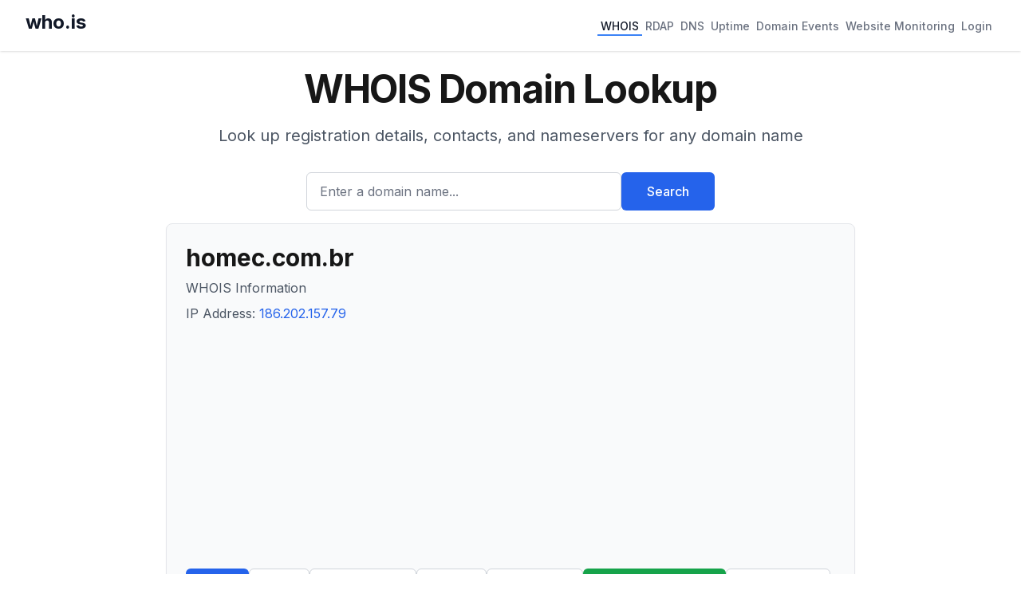

--- FILE ---
content_type: text/html; charset=utf-8
request_url: https://who.is/whois/homec.com.br
body_size: 9245
content:
<!DOCTYPE html><html lang="en"><head><meta charSet="utf-8"/><meta name="viewport" content="width=device-width, initial-scale=1"/><link rel="stylesheet" href="/_next/static/css/142dceca7452e5f0.css" data-precedence="next"/><link rel="preload" as="script" fetchPriority="low" href="/_next/static/chunks/webpack-67b9969ecfae5c91.js"/><script src="/_next/static/chunks/4bd1b696-cc729d47eba2cee4.js" async=""></script><script src="/_next/static/chunks/5964-909c2aa918bcc589.js" async=""></script><script src="/_next/static/chunks/main-app-45029227ef2838e7.js" async=""></script><script src="/_next/static/chunks/6874-414075bb21e16c80.js" async=""></script><script src="/_next/static/chunks/app/layout-061daf42537f416f.js" async=""></script><script src="/_next/static/chunks/3063-1ee9e2c4135c2cb9.js" async=""></script><script src="/_next/static/chunks/app/whois/%5Bdomain%5D/page-b831995c38ff9592.js" async=""></script><meta name="next-size-adjust" content=""/><title>homec.com.br WHOIS Domain Name Lookup - Who.is</title><meta name="description" content="WHOIS lookup for homec.com.br. Find domain name registration, ownership, and technical information."/><meta name="keywords" content="whois lookup,domain search,rdap lookup,dns lookup,domain information,ip lookup,domain availability,domain registration data,domain name"/><link rel="icon" href="/favicon.ico" type="image/x-icon" sizes="16x16"/><script src="/_next/static/chunks/polyfills-42372ed130431b0a.js" noModule=""></script></head><body class="__className_f367f3"><div hidden=""><!--$--><!--/$--></div><div class="min-h-screen flex flex-col"><header class="bg-white shadow"><nav class="mx-auto max-w-7xl px-4 sm:px-6 lg:px-8"><div class="flex flex-wrap h-auto min-h-16 py-2 justify-between items-center"><div class="flex-shrink-0 mr-4 mb-2"><a class="text-2xl font-bold text-gray-900" href="/">who.is</a></div><div class="flex flex-wrap gap-4"><a class="inline-flex items-center px-1 pt-1 text-sm font-medium border-b-2 text-gray-900 border-blue-500" href="/whois">WHOIS</a><a class="inline-flex items-center px-1 pt-1 text-sm font-medium border-b-2 text-gray-500 border-transparent hover:text-gray-700 hover:border-gray-300" href="/rdap">RDAP</a><a class="inline-flex items-center px-1 pt-1 text-sm font-medium border-b-2 text-gray-500 border-transparent hover:text-gray-700 hover:border-gray-300" href="/dns">DNS</a><a class="inline-flex items-center px-1 pt-1 text-sm font-medium border-b-2 text-gray-500 border-transparent hover:text-gray-700 hover:border-gray-300" href="/uptime">Uptime</a><a class="inline-flex items-center px-1 pt-1 text-sm font-medium border-b-2 text-gray-500 border-transparent hover:text-gray-700 hover:border-gray-300" href="/domains/events">Domain Events</a><a class="inline-flex items-center px-1 pt-1 text-sm font-medium border-b-2 text-gray-500 border-transparent hover:text-gray-700 hover:border-gray-300" href="/website-monitoring">Website Monitoring</a><a class="inline-flex items-center px-1 pt-1 text-sm font-medium border-b-2 text-gray-500 border-transparent hover:text-gray-700 hover:border-gray-300" href="#">Login</a></div></div></nav></header><main class="flex-grow"><div class="container mx-auto px-4 py-2 max-w-4xl"><div class="bg-background"><div class="mx-auto max-w-7xl px-4 py-4 sm:px-6 sm:py-4 lg:px-8"><div class="text-center"><h1 class="text-4xl font-bold tracking-tight text-foreground sm:text-5xl">WHOIS Domain Lookup</h1><p class="mx-auto mt-3 max-w-md text-base text-gray-600 sm:text-lg md:mt-5 md:max-w-3xl md:text-xl">Look up registration details, contacts, and nameservers for any domain name</p><form class="mt-8 sm:mx-auto sm:max-w-lg"><div class="flex flex-col sm:flex-row gap-3"><div class="flex-1"><label for="search" class="sr-only">Enter a domain name...</label><input id="search" type="text" class="block w-full rounded-md border border-gray-300 px-4 py-3 text-base placeholder-gray-500 focus:border-blue-600 focus:ring-blue-600 h-12" placeholder="Enter a domain name..." value=""/></div><button type="submit" class="btn btn-primary h-12 px-8 whitespace-nowrap">Search</button></div></form></div></div></div><div class="bg-gray-50 rounded-lg shadow-sm p-6 mb-4 border border-gray-200"><h1 class="text-3xl font-bold break-words mb-2">homec.com.br</h1><p class="text-gray-600 mb-2">WHOIS Information</p><p class="text-gray-600 mb-2">IP Address:<!-- --> <a class="text-blue-600 hover:underline" href="/whois-ip/ip-address/186.202.157.79">186.202.157.79</a></p><div class="flex flex-wrap gap-2"><a class="btn btn-primary" href="/whois/homec.com.br">Whois</a><a class="btn btn-secondary" href="/rdap/homec.com.br">RDAP</a><a class="btn btn-secondary" href="/dns/homec.com.br">DNS Records</a><a class="btn btn-secondary" href="/uptime/homec.com.br">Uptime</a><a class="btn btn-secondary" href="/tools/homec.com.br">Diagnostics</a><a class="bg-green-600 text-white hover:bg-green-700 px-4 py-2 rounded-md font-medium transition-colors flex items-center gap-1" href="/privacy/homec.com.br"><svg xmlns="http://www.w3.org/2000/svg" viewBox="0 0 20 20" fill="currentColor" class="w-4 h-4"><path fill-rule="evenodd" d="M10 1a4.5 4.5 0 00-4.5 4.5V9H5a2 2 0 00-2 2v6a2 2 0 002 2h10a2 2 0 002-2v-6a2 2 0 00-2-2h-.5V5.5A4.5 4.5 0 0010 1zm3 8V5.5a3 3 0 10-6 0V9h6z" clip-rule="evenodd"></path></svg>Hide Contact Info</a><a rel="noopener noreferrer nofollow" class="btn btn-secondary" href="/whois/homec.com.br?refresh=true">Refresh Data</a></div></div><div class="bg-blue-50 border border-blue-200 rounded-lg p-4 mb-4"><p class="text-sm text-blue-800">The domain <span class="font-medium">homec.com.br</span> is registered. You can still try to buy it<!-- --> <a href="https://domainagents.com/homec.com.br-whodotis" class="text-blue-600 hover:underline font-medium" target="_blank" rel="nofollow noopener noreferrer">here</a>.</p></div><div class="space-y-6"><div class="bg-gray-50 rounded-lg shadow-sm p-6 border border-gray-200"><h2 class="text-xl font-semibold mb-4">Nameservers</h2><div class="overflow-x-auto"><table class="min-w-full"><thead><tr class="border-b border-gray-200"><th class="text-left py-2 px-4 text-gray-600">Hostname</th><th class="text-left py-2 px-4 text-gray-600">IP Address</th></tr></thead><tbody><tr class="border-b border-gray-100"><td class="py-2 px-4"><a class="text-blue-600 hover:underline" href="/nameserver/ns1.locaweb.com.br">ns1.locaweb.com.br</a></td><td class="py-2 px-4"><a class="text-blue-600 hover:underline" href="/whois-ip/ip-address/186.202.8.254">186.202.8.254</a></td></tr><tr class="border-b border-gray-100"><td class="py-2 px-4"><a class="text-blue-600 hover:underline" href="/nameserver/ns2.locaweb.com.br">ns2.locaweb.com.br</a></td><td class="py-2 px-4"><a class="text-blue-600 hover:underline" href="/whois-ip/ip-address/187.45.248.254">187.45.248.254</a></td></tr><tr class="border-b border-gray-100"><td class="py-2 px-4"><a class="text-blue-600 hover:underline" href="/nameserver/ns3.locaweb.com.br">ns3.locaweb.com.br</a></td><td class="py-2 px-4"><a class="text-blue-600 hover:underline" href="/whois-ip/ip-address/189.126.101.254">189.126.101.254</a></td></tr></tbody></table></div></div><div class="bg-gray-50 rounded-lg shadow-sm p-6 border border-gray-200"><h2 class="text-xl font-semibold mb-4">Similar Domains</h2><ul class="space-y-1.5"><li><a class="text-blue-600 hover:underline" href="/whois/homec2c.com">homec2c.com</a></li><li><a class="text-blue-600 hover:underline" href="/whois/homec2.com">homec2.com</a></li><li><a class="text-blue-600 hover:underline" href="/whois/homec2.org">homec2.org</a></li><li><a class="text-blue-600 hover:underline" href="/whois/homec3.mobi">homec3.mobi</a></li><li><a class="text-blue-600 hover:underline" href="/whois/homec3.org">homec3.org</a></li><li><a class="text-blue-600 hover:underline" href="/whois/home-c7app.com">home-c7app.com</a></li><li><a class="text-blue-600 hover:underline" href="/whois/home-c7c7app.com">home-c7c7app.com</a></li><li><a class="text-blue-600 hover:underline" href="/whois/home.ca">home.ca</a></li><li><a class="text-blue-600 hover:underline" href="/whois/homecaa.com">homecaa.com</a></li><li><a class="text-blue-600 hover:underline" href="/whois/homecaa.org">homecaa.org</a></li></ul></div><div class="bg-gray-50 rounded-lg shadow-sm p-6 border border-gray-200"><div class="flex justify-between items-center mb-4"><h2 class="text-xl font-semibold">Raw WHOIS Data</h2></div><p class="text-sm text-gray-500 mb-4">Raw WHOIS responses from registry and registrar servers.</p><div class="space-y-4"><div class="border border-gray-200 rounded-lg mt-4"><button class="w-full px-4 py-3 flex justify-between items-center bg-gray-50 hover:bg-gray-100 rounded-t-lg transition-colors"><span class="font-medium text-gray-900">Raw Registry WHOIS Data</span><svg xmlns="http://www.w3.org/2000/svg" viewBox="0 0 20 20" fill="currentColor" class="h-5 w-5 text-gray-500"><path fill-rule="evenodd" d="M5.23 7.21a.75.75 0 011.06.02L10 11.168l3.71-3.938a.75.75 0 111.08 1.04l-4.25 4.5a.75.75 0 01-1.08 0l-4.25-4.5a.75.75 0 01.02-1.06z" clip-rule="evenodd"></path></svg></button></div></div></div><div class="bg-gray-50 rounded-lg shadow-sm p-6 border border-gray-200 mt-6"><h2 class="text-xl font-semibold mb-4">About WHOIS</h2><div class="prose prose-sm text-gray-600"><p>WHOIS is a query and response protocol used for querying databases that store registered users of Internet resources, including domain names and IP addresses.</p><p>The protocol provides essential information about domain ownership, administrative contacts, and technical details that are invaluable for domain management and security purposes.</p></div></div></div></div><!--$--><!--/$--></main><footer class="bg-white"><div class="mx-auto max-w-7xl px-4 py-12 sm:px-6 lg:px-8"><div class="border-t border-gray-200 pt-8"><div class="flex justify-center space-x-6 mb-4"><a class="text-base text-gray-500 hover:text-gray-900" href="/overview">Overview</a><a class="text-base text-gray-500 hover:text-gray-900" href="/faq">FAQ</a><a class="text-base text-gray-500 hover:text-gray-900" href="/terms">Terms</a><a class="text-base text-gray-500 hover:text-gray-900" href="/contact">Contact</a></div><p class="text-base text-gray-400 text-center">© <!-- -->2026<!-- --> who.is All rights reserved.</p></div></div></footer></div><script src="/_next/static/chunks/webpack-67b9969ecfae5c91.js" id="_R_" async=""></script><script>(self.__next_f=self.__next_f||[]).push([0])</script><script>self.__next_f.push([1,"1:\"$Sreact.fragment\"\n2:I[69243,[\"6874\",\"static/chunks/6874-414075bb21e16c80.js\",\"7177\",\"static/chunks/app/layout-061daf42537f416f.js\"],\"\"]\n3:I[80848,[\"6874\",\"static/chunks/6874-414075bb21e16c80.js\",\"7177\",\"static/chunks/app/layout-061daf42537f416f.js\"],\"SessionProvider\"]\n4:I[78342,[\"6874\",\"static/chunks/6874-414075bb21e16c80.js\",\"7177\",\"static/chunks/app/layout-061daf42537f416f.js\"],\"default\"]\n5:I[87555,[],\"\"]\n6:I[31295,[],\"\"]\n7:I[6874,[\"6874\",\"static/chunks/6874-414075bb21e16c80.js\",\"3063\",\"static/chunks/3063-1ee9e2c4135c2cb9.js\",\"6586\",\"static/chunks/app/whois/%5Bdomain%5D/page-b831995c38ff9592.js\"],\"\"]\n9:I[59665,[],\"OutletBoundary\"]\nb:I[74911,[],\"AsyncMetadataOutlet\"]\nd:I[59665,[],\"ViewportBoundary\"]\nf:I[59665,[],\"MetadataBoundary\"]\n10:\"$Sreact.suspense\"\n12:I[28393,[],\"\"]\n13:I[38175,[],\"IconMark\"]\n:HL[\"/_next/static/media/e4af272ccee01ff0-s.p.woff2\",\"font\",{\"crossOrigin\":\"\",\"type\":\"font/woff2\"}]\n:HL[\"/_next/static/css/142dceca7452e5f0.css\",\"style\"]\n"])</script><script>self.__next_f.push([1,"0:{\"P\":null,\"b\":\"amQ2UmEwjorbgBLqTzWq0\",\"p\":\"\",\"c\":[\"\",\"whois\",\"homec.com.br\"],\"i\":false,\"f\":[[[\"\",{\"children\":[\"whois\",{\"children\":[[\"domain\",\"homec.com.br\",\"d\"],{\"children\":[\"__PAGE__\",{}]}]}]},\"$undefined\",\"$undefined\",true],[\"\",[\"$\",\"$1\",\"c\",{\"children\":[[[\"$\",\"link\",\"0\",{\"rel\":\"stylesheet\",\"href\":\"/_next/static/css/142dceca7452e5f0.css\",\"precedence\":\"next\",\"crossOrigin\":\"$undefined\",\"nonce\":\"$undefined\"}]],[\"$\",\"html\",null,{\"lang\":\"en\",\"children\":[[\"$\",\"head\",null,{\"children\":[[\"$\",\"$L2\",null,{\"strategy\":\"lazyOnload\",\"src\":\"https://www.googletagmanager.com/gtag/js?id=G-CWQW525XNV\",\"async\":true}],[\"$\",\"$L2\",null,{\"id\":\"gtag-init\",\"strategy\":\"afterInteractive\",\"children\":\"\\n            window.dataLayer = window.dataLayer || [];\\n            function gtag(){dataLayer.push(arguments);}\\n            gtag('js', new Date());\\n            gtag('config', 'G-CWQW525XNV');\\n            \"}],[\"$\",\"$L2\",null,{\"strategy\":\"lazyOnload\",\"src\":\"https://pagead2.googlesyndication.com/pagead/js/adsbygoogle.js?client=ca-pub-6047099707314605\",\"crossOrigin\":\"anonymous\",\"async\":true}]]}],[\"$\",\"body\",null,{\"className\":\"__className_f367f3\",\"children\":[\"$\",\"$L3\",null,{\"children\":[\"$\",\"div\",null,{\"className\":\"min-h-screen flex flex-col\",\"children\":[[\"$\",\"$L4\",null,{}],[\"$\",\"main\",null,{\"className\":\"flex-grow\",\"children\":[\"$\",\"$L5\",null,{\"parallelRouterKey\":\"children\",\"error\":\"$undefined\",\"errorStyles\":\"$undefined\",\"errorScripts\":\"$undefined\",\"template\":[\"$\",\"$L6\",null,{}],\"templateStyles\":\"$undefined\",\"templateScripts\":\"$undefined\",\"notFound\":[[[\"$\",\"title\",null,{\"children\":\"404: This page could not be found.\"}],[\"$\",\"div\",null,{\"style\":{\"fontFamily\":\"system-ui,\\\"Segoe UI\\\",Roboto,Helvetica,Arial,sans-serif,\\\"Apple Color Emoji\\\",\\\"Segoe UI Emoji\\\"\",\"height\":\"100vh\",\"textAlign\":\"center\",\"display\":\"flex\",\"flexDirection\":\"column\",\"alignItems\":\"center\",\"justifyContent\":\"center\"},\"children\":[\"$\",\"div\",null,{\"children\":[[\"$\",\"style\",null,{\"dangerouslySetInnerHTML\":{\"__html\":\"body{color:#000;background:#fff;margin:0}.next-error-h1{border-right:1px solid rgba(0,0,0,.3)}@media (prefers-color-scheme:dark){body{color:#fff;background:#000}.next-error-h1{border-right:1px solid rgba(255,255,255,.3)}}\"}}],[\"$\",\"h1\",null,{\"className\":\"next-error-h1\",\"style\":{\"display\":\"inline-block\",\"margin\":\"0 20px 0 0\",\"padding\":\"0 23px 0 0\",\"fontSize\":24,\"fontWeight\":500,\"verticalAlign\":\"top\",\"lineHeight\":\"49px\"},\"children\":404}],[\"$\",\"div\",null,{\"style\":{\"display\":\"inline-block\"},\"children\":[\"$\",\"h2\",null,{\"style\":{\"fontSize\":14,\"fontWeight\":400,\"lineHeight\":\"49px\",\"margin\":0},\"children\":\"This page could not be found.\"}]}]]}]}]],[]],\"forbidden\":\"$undefined\",\"unauthorized\":\"$undefined\"}]}],[\"$\",\"footer\",null,{\"className\":\"bg-white\",\"children\":[\"$\",\"div\",null,{\"className\":\"mx-auto max-w-7xl px-4 py-12 sm:px-6 lg:px-8\",\"children\":[\"$\",\"div\",null,{\"className\":\"border-t border-gray-200 pt-8\",\"children\":[[\"$\",\"div\",null,{\"className\":\"flex justify-center space-x-6 mb-4\",\"children\":[[\"$\",\"$L7\",null,{\"prefetch\":false,\"href\":\"/overview\",\"className\":\"text-base text-gray-500 hover:text-gray-900\",\"children\":\"Overview\"}],[\"$\",\"$L7\",null,{\"prefetch\":false,\"href\":\"/faq\",\"className\":\"text-base text-gray-500 hover:text-gray-900\",\"children\":\"FAQ\"}],[\"$\",\"$L7\",null,{\"prefetch\":false,\"href\":\"/terms\",\"className\":\"text-base text-gray-500 hover:text-gray-900\",\"children\":\"Terms\"}],[\"$\",\"$L7\",null,{\"prefetch\":false,\"href\":\"/contact\",\"className\":\"text-base text-gray-500 hover:text-gray-900\",\"children\":\"Contact\"}]]}],[\"$\",\"p\",null,{\"className\":\"text-base text-gray-400 text-center\",\"children\":[\"© \",2026,\" who.is All rights reserved.\"]}]]}]}]}]]}]}]}]]}]]}],{\"children\":[\"whois\",[\"$\",\"$1\",\"c\",{\"children\":[null,[\"$\",\"$L5\",null,{\"parallelRouterKey\":\"children\",\"error\":\"$undefined\",\"errorStyles\":\"$undefined\",\"errorScripts\":\"$undefined\",\"template\":[\"$\",\"$L6\",null,{}],\"templateStyles\":\"$undefined\",\"templateScripts\":\"$undefined\",\"notFound\":\"$undefined\",\"forbidden\":\"$undefined\",\"unauthorized\":\"$undefined\"}]]}],{\"children\":[[\"domain\",\"homec.com.br\",\"d\"],[\"$\",\"$1\",\"c\",{\"children\":[null,[\"$\",\"$L5\",null,{\"parallelRouterKey\":\"children\",\"error\":\"$undefined\",\"errorStyles\":\"$undefined\",\"errorScripts\":\"$undefined\",\"template\":[\"$\",\"$L6\",null,{}],\"templateStyles\":\"$undefined\",\"templateScripts\":\"$undefined\",\"notFound\":\"$undefined\",\"forbidden\":\"$undefined\",\"unauthorized\":\"$undefined\"}]]}],{\"children\":[\"__PAGE__\",[\"$\",\"$1\",\"c\",{\"children\":[\"$L8\",null,[\"$\",\"$L9\",null,{\"children\":[\"$La\",[\"$\",\"$Lb\",null,{\"promise\":\"$@c\"}]]}]]}],{},null,false]},null,false]},null,false]},null,false],[\"$\",\"$1\",\"h\",{\"children\":[null,[[\"$\",\"$Ld\",null,{\"children\":\"$Le\"}],[\"$\",\"meta\",null,{\"name\":\"next-size-adjust\",\"content\":\"\"}]],[\"$\",\"$Lf\",null,{\"children\":[\"$\",\"div\",null,{\"hidden\":true,\"children\":[\"$\",\"$10\",null,{\"fallback\":null,\"children\":\"$L11\"}]}]}]]}],false]],\"m\":\"$undefined\",\"G\":[\"$12\",[]],\"s\":false,\"S\":false}\n"])</script><script>self.__next_f.push([1,"e:[[\"$\",\"meta\",\"0\",{\"charSet\":\"utf-8\"}],[\"$\",\"meta\",\"1\",{\"name\":\"viewport\",\"content\":\"width=device-width, initial-scale=1\"}]]\na:null\nc:{\"metadata\":[[\"$\",\"title\",\"0\",{\"children\":\"homec.com.br WHOIS Domain Name Lookup - Who.is\"}],[\"$\",\"meta\",\"1\",{\"name\":\"description\",\"content\":\"WHOIS lookup for homec.com.br. Find domain name registration, ownership, and technical information.\"}],[\"$\",\"meta\",\"2\",{\"name\":\"keywords\",\"content\":\"whois lookup,domain search,rdap lookup,dns lookup,domain information,ip lookup,domain availability,domain registration data,domain name\"}],[\"$\",\"link\",\"3\",{\"rel\":\"icon\",\"href\":\"/favicon.ico\",\"type\":\"image/x-icon\",\"sizes\":\"16x16\"}],[\"$\",\"$L13\",\"4\",{}]],\"error\":null,\"digest\":\"$undefined\"}\n11:\"$c:metadata\"\n"])</script><script>self.__next_f.push([1,"14:I[76131,[\"6874\",\"static/chunks/6874-414075bb21e16c80.js\",\"3063\",\"static/chunks/3063-1ee9e2c4135c2cb9.js\",\"6586\",\"static/chunks/app/whois/%5Bdomain%5D/page-b831995c38ff9592.js\"],\"default\"]\n"])</script><script>self.__next_f.push([1,"8:[\"$\",\"div\",null,{\"className\":\"container mx-auto px-4 py-2 max-w-4xl\",\"children\":[[\"$\",\"$L14\",null,{\"type\":\"whois\",\"title\":\"WHOIS Domain Lookup\",\"description\":\"Look up registration details, contacts, and nameservers for any domain name\",\"placeholder\":\"Enter a domain name...\"}],[\"$\",\"div\",null,{\"className\":\"bg-gray-50 rounded-lg shadow-sm p-6 mb-4 border border-gray-200\",\"children\":[[\"$\",\"h1\",null,{\"className\":\"text-3xl font-bold break-words mb-2\",\"children\":\"homec.com.br\"}],[\"$\",\"p\",null,{\"className\":\"text-gray-600 mb-2\",\"children\":\"WHOIS Information\"}],[\"$\",\"p\",null,{\"className\":\"text-gray-600 mb-2\",\"children\":[\"IP Address:\",\" \",[\"$\",\"$L7\",null,{\"href\":\"/whois-ip/ip-address/186.202.157.79\",\"prefetch\":false,\"className\":\"text-blue-600 hover:underline\",\"children\":\"186.202.157.79\"}]]}],[\"$\",\"div\",null,{\"className\":\"flex flex-wrap gap-2\",\"children\":[[[\"$\",\"$L7\",null,{\"prefetch\":false,\"href\":\"/whois/homec.com.br\",\"className\":\"btn btn-primary\",\"children\":\"Whois\"}],[\"$\",\"$L7\",null,{\"prefetch\":false,\"href\":\"/rdap/homec.com.br\",\"className\":\"btn btn-secondary\",\"children\":\"RDAP\"}],[\"$\",\"$L7\",null,{\"prefetch\":false,\"href\":\"/dns/homec.com.br\",\"className\":\"btn btn-secondary\",\"children\":\"DNS Records\"}],[\"$\",\"$L7\",null,{\"prefetch\":false,\"href\":\"/uptime/homec.com.br\",\"className\":\"btn btn-secondary\",\"children\":\"Uptime\"}],[\"$\",\"$L7\",null,{\"prefetch\":false,\"href\":\"/tools/homec.com.br\",\"className\":\"btn btn-secondary\",\"children\":\"Diagnostics\"}],[\"$\",\"$L7\",null,{\"prefetch\":false,\"href\":\"/privacy/homec.com.br\",\"className\":\"bg-green-600 text-white hover:bg-green-700 px-4 py-2 rounded-md font-medium transition-colors flex items-center gap-1\",\"children\":[[\"$\",\"svg\",null,{\"xmlns\":\"http://www.w3.org/2000/svg\",\"viewBox\":\"0 0 20 20\",\"fill\":\"currentColor\",\"className\":\"w-4 h-4\",\"children\":[\"$\",\"path\",null,{\"fillRule\":\"evenodd\",\"d\":\"M10 1a4.5 4.5 0 00-4.5 4.5V9H5a2 2 0 00-2 2v6a2 2 0 002 2h10a2 2 0 002-2v-6a2 2 0 00-2-2h-.5V5.5A4.5 4.5 0 0010 1zm3 8V5.5a3 3 0 10-6 0V9h6z\",\"clipRule\":\"evenodd\"}]}],\"Hide Contact Info\"]}]],[\"$\",\"$L7\",null,{\"rel\":\"noopener noreferrer nofollow\",\"href\":\"/whois/homec.com.br?refresh=true\",\"className\":\"btn btn-secondary\",\"prefetch\":false,\"children\":\"Refresh Data\"}]]}]]}],[\"$\",\"div\",null,{\"className\":\"bg-blue-50 border border-blue-200 rounded-lg p-4 mb-4\",\"children\":[\"$\",\"p\",null,{\"className\":\"text-sm text-blue-800\",\"children\":[\"The domain \",[\"$\",\"span\",null,{\"className\":\"font-medium\",\"children\":\"homec.com.br\"}],\" is registered. You can still try to buy it\",\" \",[\"$\",\"a\",null,{\"href\":\"https://domainagents.com/homec.com.br-whodotis\",\"className\":\"text-blue-600 hover:underline font-medium\",\"target\":\"_blank\",\"rel\":\"nofollow noopener noreferrer\",\"children\":\"here\"}],\".\"]}]}],[\"$\",\"div\",null,{\"className\":\"space-y-6\",\"children\":[null,false,[\"$\",\"div\",null,{\"className\":\"bg-gray-50 rounded-lg shadow-sm p-6 border border-gray-200\",\"children\":[[\"$\",\"h2\",null,{\"className\":\"text-xl font-semibold mb-4\",\"children\":\"Nameservers\"}],[\"$\",\"div\",null,{\"className\":\"overflow-x-auto\",\"children\":[\"$\",\"table\",null,{\"className\":\"min-w-full\",\"children\":[[\"$\",\"thead\",null,{\"children\":[\"$\",\"tr\",null,{\"className\":\"border-b border-gray-200\",\"children\":[[\"$\",\"th\",null,{\"className\":\"text-left py-2 px-4 text-gray-600\",\"children\":\"Hostname\"}],[\"$\",\"th\",null,{\"className\":\"text-left py-2 px-4 text-gray-600\",\"children\":\"IP Address\"}]]}]}],[\"$\",\"tbody\",null,{\"children\":[[\"$\",\"tr\",\"ns1.locaweb.com.br\",{\"className\":\"border-b border-gray-100\",\"children\":[[\"$\",\"td\",null,{\"className\":\"py-2 px-4\",\"children\":[\"$\",\"$L7\",null,{\"prefetch\":false,\"href\":\"/nameserver/ns1.locaweb.com.br\",\"className\":\"text-blue-600 hover:underline\",\"children\":\"ns1.locaweb.com.br\"}]}],[\"$\",\"td\",null,{\"className\":\"py-2 px-4\",\"children\":[\"$\",\"$L7\",null,{\"prefetch\":false,\"href\":\"/whois-ip/ip-address/186.202.8.254\",\"className\":\"text-blue-600 hover:underline\",\"children\":\"186.202.8.254\"}]}]]}],[\"$\",\"tr\",\"ns2.locaweb.com.br\",{\"className\":\"border-b border-gray-100\",\"children\":[[\"$\",\"td\",null,{\"className\":\"py-2 px-4\",\"children\":[\"$\",\"$L7\",null,{\"prefetch\":false,\"href\":\"/nameserver/ns2.locaweb.com.br\",\"className\":\"text-blue-600 hover:underline\",\"children\":\"ns2.locaweb.com.br\"}]}],[\"$\",\"td\",null,{\"className\":\"py-2 px-4\",\"children\":[\"$\",\"$L7\",null,{\"prefetch\":false,\"href\":\"/whois-ip/ip-address/187.45.248.254\",\"className\":\"text-blue-600 hover:underline\",\"children\":\"187.45.248.254\"}]}]]}],[\"$\",\"tr\",\"ns3.locaweb.com.br\",{\"className\":\"border-b border-gray-100\",\"children\":[\"$L15\",\"$L16\"]}]]}]]}]}]]}],false,false,\"$L17\",\"$L18\",\"$L19\"]}]]}]\n"])</script><script>self.__next_f.push([1,"1a:I[25594,[\"6874\",\"static/chunks/6874-414075bb21e16c80.js\",\"3063\",\"static/chunks/3063-1ee9e2c4135c2cb9.js\",\"6586\",\"static/chunks/app/whois/%5Bdomain%5D/page-b831995c38ff9592.js\"],\"Collapsible\"]\n15:[\"$\",\"td\",null,{\"className\":\"py-2 px-4\",\"children\":[\"$\",\"$L7\",null,{\"prefetch\":false,\"href\":\"/nameserver/ns3.locaweb.com.br\",\"className\":\"text-blue-600 hover:underline\",\"children\":\"ns3.locaweb.com.br\"}]}]\n16:[\"$\",\"td\",null,{\"className\":\"py-2 px-4\",\"children\":[\"$\",\"$L7\",null,{\"prefetch\":false,\"href\":\"/whois-ip/ip-address/189.126.101.254\",\"className\":\"text-blue-600 hover:underline\",\"children\":\"189.126.101.254\"}]}]\n"])</script><script>self.__next_f.push([1,"17:[\"$\",\"div\",null,{\"className\":\"bg-gray-50 rounded-lg shadow-sm p-6 border border-gray-200\",\"children\":[[\"$\",\"h2\",null,{\"className\":\"text-xl font-semibold mb-4\",\"children\":\"Similar Domains\"}],[\"$\",\"ul\",null,{\"className\":\"space-y-1.5\",\"children\":[[\"$\",\"li\",\"homec2c.com\",{\"children\":[\"$\",\"$L7\",null,{\"prefetch\":false,\"href\":\"/whois/homec2c.com\",\"className\":\"text-blue-600 hover:underline\",\"children\":\"homec2c.com\"}]}],[\"$\",\"li\",\"homec2.com\",{\"children\":[\"$\",\"$L7\",null,{\"prefetch\":false,\"href\":\"/whois/homec2.com\",\"className\":\"text-blue-600 hover:underline\",\"children\":\"homec2.com\"}]}],[\"$\",\"li\",\"homec2.org\",{\"children\":[\"$\",\"$L7\",null,{\"prefetch\":false,\"href\":\"/whois/homec2.org\",\"className\":\"text-blue-600 hover:underline\",\"children\":\"homec2.org\"}]}],[\"$\",\"li\",\"homec3.mobi\",{\"children\":[\"$\",\"$L7\",null,{\"prefetch\":false,\"href\":\"/whois/homec3.mobi\",\"className\":\"text-blue-600 hover:underline\",\"children\":\"homec3.mobi\"}]}],[\"$\",\"li\",\"homec3.org\",{\"children\":[\"$\",\"$L7\",null,{\"prefetch\":false,\"href\":\"/whois/homec3.org\",\"className\":\"text-blue-600 hover:underline\",\"children\":\"homec3.org\"}]}],[\"$\",\"li\",\"home-c7app.com\",{\"children\":[\"$\",\"$L7\",null,{\"prefetch\":false,\"href\":\"/whois/home-c7app.com\",\"className\":\"text-blue-600 hover:underline\",\"children\":\"home-c7app.com\"}]}],[\"$\",\"li\",\"home-c7c7app.com\",{\"children\":[\"$\",\"$L7\",null,{\"prefetch\":false,\"href\":\"/whois/home-c7c7app.com\",\"className\":\"text-blue-600 hover:underline\",\"children\":\"home-c7c7app.com\"}]}],[\"$\",\"li\",\"home.ca\",{\"children\":[\"$\",\"$L7\",null,{\"prefetch\":false,\"href\":\"/whois/home.ca\",\"className\":\"text-blue-600 hover:underline\",\"children\":\"home.ca\"}]}],[\"$\",\"li\",\"homecaa.com\",{\"children\":[\"$\",\"$L7\",null,{\"prefetch\":false,\"href\":\"/whois/homecaa.com\",\"className\":\"text-blue-600 hover:underline\",\"children\":\"homecaa.com\"}]}],[\"$\",\"li\",\"homecaa.org\",{\"children\":[\"$\",\"$L7\",null,{\"prefetch\":false,\"href\":\"/whois/homecaa.org\",\"className\":\"text-blue-600 hover:underline\",\"children\":\"homecaa.org\"}]}]]}]]}]\n"])</script><script>self.__next_f.push([1,"1b:T4bb,"])</script><script>self.__next_f.push([1,"% Copyright (c) Nic.br - Use of this data is governed by the Use and\n% Privacy Policy at https://registro.br/upp . Distribution,\n% commercialization, reproduction, and use for advertising or similar\n% purposes are expressly prohibited.\n% 2026-01-02T05:39:33-03:00 - 185.158.106.15\n\ndomain:      homec.com.br\nowner:       Paulo Eduardo Alves Fonseca Peixoto\nownerid:     ***.266.631-**\ncountry:     BR\nowner-c:     PEAFP2\ntech-c:      PEAFP2\nnserver:     ns1.locaweb.com.br\nnsstat:      20251231 AA\nnslastaa:    20251231\nnserver:     ns2.locaweb.com.br\nnsstat:      20251231 AA\nnslastaa:    20251231\nnserver:     ns3.locaweb.com.br\nnsstat:      20251231 AA\nnslastaa:    20251231\nsaci:        yes\ncreated:     20230922 #26822380\nchanged:     20250911\nexpires:     20260922\nstatus:      published\n\nnic-hdl-br:  PEAFP2\nperson:      Paulo Eduardo Alves Fonseca Peixoto\ne-mail:      paulopx@terra.com.br\ncountry:     BR\ncreated:     20211108\nchanged:     20230829\n\n% Security and mail abuse issues should also be addressed to cert.br,\n% respectivelly to cert@cert.br and mail-abuse@cert.br\n%\n% whois.registro.br only accepts exact match queries for domains,\n% registrants, contacts, tickets, providers, IPs, and ASNs."])</script><script>self.__next_f.push([1,"18:[\"$\",\"div\",null,{\"className\":\"bg-gray-50 rounded-lg shadow-sm p-6 border border-gray-200\",\"children\":[[\"$\",\"div\",null,{\"className\":\"flex justify-between items-center mb-4\",\"children\":[\"$\",\"h2\",null,{\"className\":\"text-xl font-semibold\",\"children\":\"Raw WHOIS Data\"}]}],[\"$\",\"p\",null,{\"className\":\"text-sm text-gray-500 mb-4\",\"children\":\"Raw WHOIS responses from registry and registrar servers.\"}],[\"$\",\"div\",null,{\"className\":\"space-y-4\",\"children\":[[\"$\",\"$L1a\",null,{\"title\":\"Raw Registry WHOIS Data\",\"className\":\"mt-4\",\"children\":[\"$\",\"pre\",null,{\"className\":\"overflow-x-auto text-sm bg-white p-4 rounded border border-gray-100 font-mono whitespace-pre-wrap\",\"children\":\"$1b\"}]}],\"$undefined\",false]}]]}]\n"])</script><script>self.__next_f.push([1,"19:[\"$\",\"div\",null,{\"className\":\"bg-gray-50 rounded-lg shadow-sm p-6 border border-gray-200 mt-6\",\"children\":[[\"$\",\"h2\",null,{\"className\":\"text-xl font-semibold mb-4\",\"children\":\"About WHOIS\"}],[\"$\",\"div\",null,{\"className\":\"prose prose-sm text-gray-600\",\"children\":[[\"$\",\"p\",null,{\"children\":\"WHOIS is a query and response protocol used for querying databases that store registered users of Internet resources, including domain names and IP addresses.\"}],[\"$\",\"p\",null,{\"children\":\"The protocol provides essential information about domain ownership, administrative contacts, and technical details that are invaluable for domain management and security purposes.\"}]]}]]}]\n"])</script></body></html>

--- FILE ---
content_type: text/html; charset=utf-8
request_url: https://www.google.com/recaptcha/api2/aframe
body_size: 267
content:
<!DOCTYPE HTML><html><head><meta http-equiv="content-type" content="text/html; charset=UTF-8"></head><body><script nonce="dzNfEVvWfeEfedNxsIwZ0w">/** Anti-fraud and anti-abuse applications only. See google.com/recaptcha */ try{var clients={'sodar':'https://pagead2.googlesyndication.com/pagead/sodar?'};window.addEventListener("message",function(a){try{if(a.source===window.parent){var b=JSON.parse(a.data);var c=clients[b['id']];if(c){var d=document.createElement('img');d.src=c+b['params']+'&rc='+(localStorage.getItem("rc::a")?sessionStorage.getItem("rc::b"):"");window.document.body.appendChild(d);sessionStorage.setItem("rc::e",parseInt(sessionStorage.getItem("rc::e")||0)+1);localStorage.setItem("rc::h",'1767343175899');}}}catch(b){}});window.parent.postMessage("_grecaptcha_ready", "*");}catch(b){}</script></body></html>